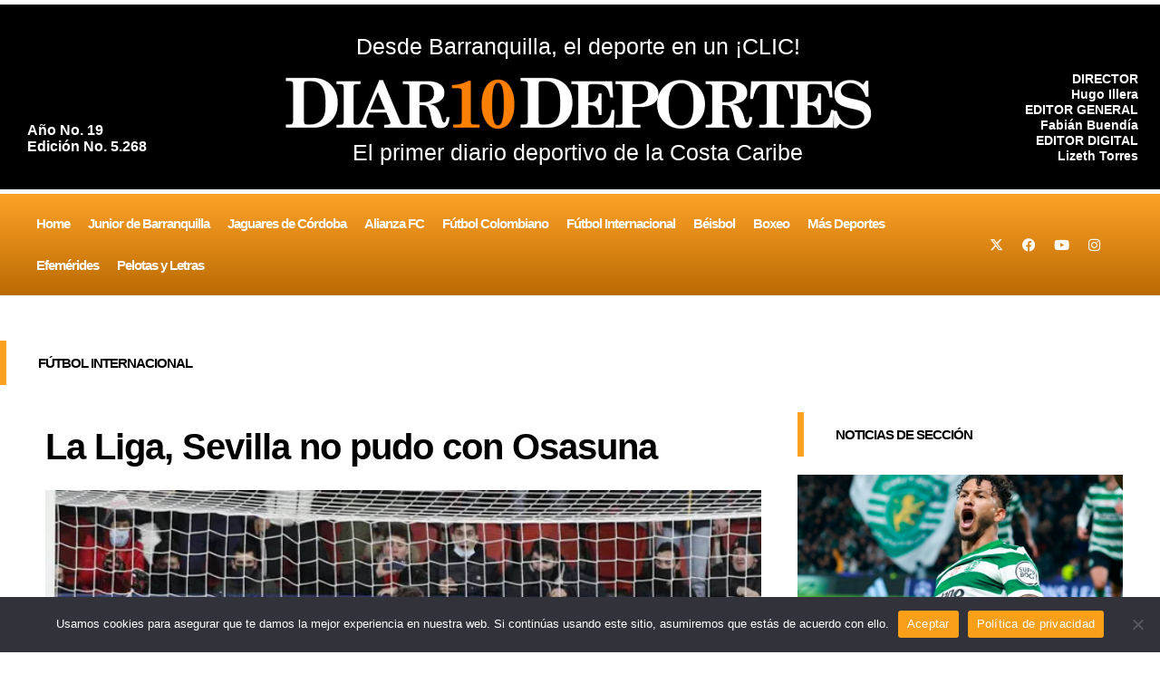

--- FILE ---
content_type: text/html; charset=utf-8
request_url: https://www.google.com/recaptcha/api2/aframe
body_size: 267
content:
<!DOCTYPE HTML><html><head><meta http-equiv="content-type" content="text/html; charset=UTF-8"></head><body><script nonce="5uBmOXildxYhb_7NutB5FQ">/** Anti-fraud and anti-abuse applications only. See google.com/recaptcha */ try{var clients={'sodar':'https://pagead2.googlesyndication.com/pagead/sodar?'};window.addEventListener("message",function(a){try{if(a.source===window.parent){var b=JSON.parse(a.data);var c=clients[b['id']];if(c){var d=document.createElement('img');d.src=c+b['params']+'&rc='+(localStorage.getItem("rc::a")?sessionStorage.getItem("rc::b"):"");window.document.body.appendChild(d);sessionStorage.setItem("rc::e",parseInt(sessionStorage.getItem("rc::e")||0)+1);localStorage.setItem("rc::h",'1769034056475');}}}catch(b){}});window.parent.postMessage("_grecaptcha_ready", "*");}catch(b){}</script></body></html>

--- FILE ---
content_type: text/css
request_url: https://diariodeportes.com.co/wp-content/uploads/elementor/css/post-78.css?ver=1768972425
body_size: 1204
content:
.elementor-78 .elementor-element.elementor-element-a5984f4 > .elementor-container > .elementor-column > .elementor-widget-wrap{align-content:center;align-items:center;}.elementor-78 .elementor-element.elementor-element-a5984f4:not(.elementor-motion-effects-element-type-background), .elementor-78 .elementor-element.elementor-element-a5984f4 > .elementor-motion-effects-container > .elementor-motion-effects-layer{background-color:transparent;background-image:linear-gradient(360deg, #BA6B02 0%, #FEA228 100%);}.elementor-78 .elementor-element.elementor-element-a5984f4 > .elementor-container{max-width:1410px;}.elementor-78 .elementor-element.elementor-element-a5984f4{transition:background 0.3s, border 0.3s, border-radius 0.3s, box-shadow 0.3s;margin-top:5px;margin-bottom:0px;}.elementor-78 .elementor-element.elementor-element-a5984f4 > .elementor-background-overlay{transition:background 0.3s, border-radius 0.3s, opacity 0.3s;}.elementor-78 .elementor-element.elementor-element-25078fc > .elementor-container > .elementor-column > .elementor-widget-wrap{align-content:center;align-items:center;}.elementor-78 .elementor-element.elementor-element-5a7bb00 > .elementor-element-populated{border-style:solid;border-color:#FFFFFF;}.elementor-78 .elementor-element.elementor-element-c025cab{--grid-template-columns:repeat(0, auto);width:auto;max-width:auto;--icon-size:13px;--grid-column-gap:5px;--grid-row-gap:0px;}.elementor-78 .elementor-element.elementor-element-c025cab .elementor-widget-container{text-align:center;}.elementor-78 .elementor-element.elementor-element-c025cab > .elementor-widget-container{margin:0px 0px 0px 13px;}.elementor-78 .elementor-element.elementor-element-c025cab .elementor-social-icon{background-color:#02010100;}.elementor-78 .elementor-element.elementor-element-c025cab .elementor-social-icon i{color:#FFFFFF;}.elementor-78 .elementor-element.elementor-element-c025cab .elementor-social-icon svg{fill:#FFFFFF;}.elementor-78 .elementor-element.elementor-element-c025cab .elementor-social-icon:hover i{color:#000000;}.elementor-78 .elementor-element.elementor-element-c025cab .elementor-social-icon:hover svg{fill:#000000;}.elementor-78 .elementor-element.elementor-element-1cea293 > .elementor-container > .elementor-column > .elementor-widget-wrap{align-content:center;align-items:center;}.elementor-78 .elementor-element.elementor-element-1cea293:not(.elementor-motion-effects-element-type-background), .elementor-78 .elementor-element.elementor-element-1cea293 > .elementor-motion-effects-container > .elementor-motion-effects-layer{background-color:#000000;}.elementor-78 .elementor-element.elementor-element-1cea293 > .elementor-container{max-width:1410px;}.elementor-78 .elementor-element.elementor-element-1cea293{transition:background 0.3s, border 0.3s, border-radius 0.3s, box-shadow 0.3s;margin-top:5px;margin-bottom:5px;padding:10px 20px 10px 20px;}.elementor-78 .elementor-element.elementor-element-1cea293 > .elementor-background-overlay{transition:background 0.3s, border-radius 0.3s, opacity 0.3s;}.elementor-78 .elementor-element.elementor-element-6a88304 > .elementor-widget-container{margin:110px 0px -30px 0px;}.elementor-78 .elementor-element.elementor-element-6a88304{column-gap:31px;text-align:left;color:#FFFFFF;font-family:"Georgia", Sans-serif;font-size:16px;font-weight:400;line-height:18px;}.elementor-78 .elementor-element.elementor-element-fc6b579 > .elementor-widget-container{margin:50px 0px -20px 0px;}.elementor-78 .elementor-element.elementor-element-fc6b579{text-align:right;color:#FFFFFF;font-family:"Roboto Slab", Sans-serif;font-size:13px;font-weight:400;line-height:17px;}.elementor-78 .elementor-element.elementor-element-9867b02 > .elementor-widget-container{margin:0px 0px -48px 0px;}.elementor-78 .elementor-element.elementor-element-9867b02{text-align:center;color:#FFFFFF;font-family:"Georgia", Sans-serif;font-size:25px;font-weight:400;line-height:18px;}.elementor-78 .elementor-element.elementor-element-b169642 > .elementor-widget-container{margin:0px 0px 0px 0px;}.elementor-78 .elementor-element.elementor-element-b169642{text-align:center;}.elementor-78 .elementor-element.elementor-element-b169642 img{width:95%;}.elementor-78 .elementor-element.elementor-element-3c4c4bb > .elementor-widget-container{margin:-13px 0px -47px 0px;}.elementor-78 .elementor-element.elementor-element-3c4c4bb{text-align:center;color:#FFFFFF;font-family:"Georgia", Sans-serif;font-size:25px;font-weight:400;line-height:18px;}.elementor-78 .elementor-element.elementor-element-a5171e0 > .elementor-element-populated{padding:0px 0px 0px 0px;}.elementor-78 .elementor-element.elementor-element-1add037 > .elementor-widget-container{margin:50px 0px -20px 0px;}.elementor-78 .elementor-element.elementor-element-1add037{text-align:right;color:#FFFFFF;font-family:"Georgia", Sans-serif;font-size:14px;font-weight:400;line-height:17px;}.elementor-78 .elementor-element.elementor-element-6cdf929 > .elementor-container > .elementor-column > .elementor-widget-wrap{align-content:center;align-items:center;}.elementor-78 .elementor-element.elementor-element-6cdf929:not(.elementor-motion-effects-element-type-background), .elementor-78 .elementor-element.elementor-element-6cdf929 > .elementor-motion-effects-container > .elementor-motion-effects-layer{background-color:transparent;background-image:linear-gradient(360deg, #BA6B02 0%, #FEA228 100%);}.elementor-78 .elementor-element.elementor-element-6cdf929 > .elementor-container{max-width:1600px;}.elementor-78 .elementor-element.elementor-element-6cdf929{transition:background 0.3s, border 0.3s, border-radius 0.3s, box-shadow 0.3s;padding:0px 20px 0px 20px;}.elementor-78 .elementor-element.elementor-element-6cdf929 > .elementor-background-overlay{transition:background 0.3s, border-radius 0.3s, opacity 0.3s;}.elementor-78 .elementor-element.elementor-element-84df865{width:var( --container-widget-width, 100.37% );max-width:100.37%;--container-widget-width:100.37%;--container-widget-flex-grow:0;}.elementor-78 .elementor-element.elementor-element-84df865 .elementor-menu-toggle{margin:0 auto;}.elementor-78 .elementor-element.elementor-element-84df865 .elementor-nav-menu .elementor-item{font-family:"Georgia", Sans-serif;font-size:15px;font-weight:bold;letter-spacing:-1px;}.elementor-78 .elementor-element.elementor-element-84df865 .elementor-nav-menu--main .elementor-item{color:#FFFFFF;fill:#FFFFFF;padding-left:10px;padding-right:10px;}.elementor-78 .elementor-element.elementor-element-84df865 .elementor-nav-menu--main .elementor-item:hover,
					.elementor-78 .elementor-element.elementor-element-84df865 .elementor-nav-menu--main .elementor-item.elementor-item-active,
					.elementor-78 .elementor-element.elementor-element-84df865 .elementor-nav-menu--main .elementor-item.highlighted,
					.elementor-78 .elementor-element.elementor-element-84df865 .elementor-nav-menu--main .elementor-item:focus{color:#CFCFCF;fill:#CFCFCF;}.elementor-78 .elementor-element.elementor-element-84df865 .elementor-nav-menu--main .elementor-item.elementor-item-active{color:#000000;}.elementor-78 .elementor-element.elementor-element-84df865 .elementor-nav-menu--dropdown a, .elementor-78 .elementor-element.elementor-element-84df865 .elementor-menu-toggle{color:#FFFFFF;}.elementor-78 .elementor-element.elementor-element-84df865 .elementor-nav-menu--dropdown{background-color:#02010100;}.elementor-78 .elementor-element.elementor-element-84df865 .elementor-nav-menu--dropdown a:hover,
					.elementor-78 .elementor-element.elementor-element-84df865 .elementor-nav-menu--dropdown a.elementor-item-active,
					.elementor-78 .elementor-element.elementor-element-84df865 .elementor-nav-menu--dropdown a.highlighted,
					.elementor-78 .elementor-element.elementor-element-84df865 .elementor-menu-toggle:hover{color:#CFCFCF;}.elementor-78 .elementor-element.elementor-element-84df865 .elementor-nav-menu--dropdown a:hover,
					.elementor-78 .elementor-element.elementor-element-84df865 .elementor-nav-menu--dropdown a.elementor-item-active,
					.elementor-78 .elementor-element.elementor-element-84df865 .elementor-nav-menu--dropdown a.highlighted{background-color:#02010100;}.elementor-78 .elementor-element.elementor-element-84df865 .elementor-nav-menu--dropdown a.elementor-item-active{color:#000000;background-color:#02010100;}.elementor-bc-flex-widget .elementor-78 .elementor-element.elementor-element-2056214.elementor-column .elementor-widget-wrap{align-items:center;}.elementor-78 .elementor-element.elementor-element-2056214.elementor-column.elementor-element[data-element_type="column"] > .elementor-widget-wrap.elementor-element-populated{align-content:center;align-items:center;}.elementor-78 .elementor-element.elementor-element-6ed45ae{--grid-template-columns:repeat(0, auto);width:auto;max-width:auto;align-self:center;--icon-size:15px;--grid-column-gap:2px;--grid-row-gap:0px;}.elementor-78 .elementor-element.elementor-element-6ed45ae .elementor-widget-container{text-align:right;}.elementor-78 .elementor-element.elementor-element-6ed45ae > .elementor-widget-container{margin:0px 0px 0px 13px;}.elementor-78 .elementor-element.elementor-element-6ed45ae .elementor-social-icon{background-color:#02010100;}.elementor-78 .elementor-element.elementor-element-6ed45ae .elementor-social-icon i{color:#FFFFFF;}.elementor-78 .elementor-element.elementor-element-6ed45ae .elementor-social-icon svg{fill:#FFFFFF;}.elementor-78 .elementor-element.elementor-element-6ed45ae .elementor-social-icon:hover i{color:#000000;}.elementor-78 .elementor-element.elementor-element-6ed45ae .elementor-social-icon:hover svg{fill:#000000;}.elementor-78 .elementor-element.elementor-element-d9dcda6 > .elementor-container > .elementor-column > .elementor-widget-wrap{align-content:center;align-items:center;}.elementor-78 .elementor-element.elementor-element-d9dcda6:not(.elementor-motion-effects-element-type-background), .elementor-78 .elementor-element.elementor-element-d9dcda6 > .elementor-motion-effects-container > .elementor-motion-effects-layer{background-color:transparent;background-image:linear-gradient(360deg, #BA6B02 0%, #FEA228 100%);}.elementor-78 .elementor-element.elementor-element-d9dcda6 > .elementor-container{max-width:1410px;}.elementor-78 .elementor-element.elementor-element-d9dcda6{transition:background 0.3s, border 0.3s, border-radius 0.3s, box-shadow 0.3s;}.elementor-78 .elementor-element.elementor-element-d9dcda6 > .elementor-background-overlay{transition:background 0.3s, border-radius 0.3s, opacity 0.3s;}.elementor-78 .elementor-element.elementor-element-b677381 > .elementor-container > .elementor-column > .elementor-widget-wrap{align-content:center;align-items:center;}.elementor-78 .elementor-element.elementor-element-a328604 > .elementor-element-populated{border-style:solid;border-color:#FFFFFF;}.elementor-78 .elementor-element.elementor-element-60654a2{--grid-template-columns:repeat(0, auto);width:auto;max-width:auto;--icon-size:13px;--grid-column-gap:5px;--grid-row-gap:0px;}.elementor-78 .elementor-element.elementor-element-60654a2 .elementor-widget-container{text-align:center;}.elementor-78 .elementor-element.elementor-element-60654a2 > .elementor-widget-container{margin:0px 0px 0px 13px;}.elementor-78 .elementor-element.elementor-element-60654a2 .elementor-social-icon{background-color:#02010100;}.elementor-78 .elementor-element.elementor-element-60654a2 .elementor-social-icon i{color:#FFFFFF;}.elementor-78 .elementor-element.elementor-element-60654a2 .elementor-social-icon svg{fill:#FFFFFF;}.elementor-78 .elementor-element.elementor-element-60654a2 .elementor-social-icon:hover i{color:#000000;}.elementor-78 .elementor-element.elementor-element-60654a2 .elementor-social-icon:hover svg{fill:#000000;}.elementor-78 .elementor-element.elementor-element-6fb4e8a .elementor-menu-toggle{margin:0 auto;}.elementor-78 .elementor-element.elementor-element-6fb4e8a .elementor-nav-menu .elementor-item{font-family:"Georgia", Sans-serif;font-size:16px;font-weight:500;}.elementor-78 .elementor-element.elementor-element-6fb4e8a .elementor-nav-menu--main .elementor-item{color:#FFFFFF;fill:#FFFFFF;padding-left:12px;padding-right:12px;}.elementor-78 .elementor-element.elementor-element-6fb4e8a .elementor-nav-menu--main .elementor-item:hover,
					.elementor-78 .elementor-element.elementor-element-6fb4e8a .elementor-nav-menu--main .elementor-item.elementor-item-active,
					.elementor-78 .elementor-element.elementor-element-6fb4e8a .elementor-nav-menu--main .elementor-item.highlighted,
					.elementor-78 .elementor-element.elementor-element-6fb4e8a .elementor-nav-menu--main .elementor-item:focus{color:#CFCFCF;fill:#CFCFCF;}.elementor-78 .elementor-element.elementor-element-6fb4e8a .elementor-nav-menu--main .elementor-item.elementor-item-active{color:#000000;}.elementor-78 .elementor-element.elementor-element-6fb4e8a .elementor-nav-menu--dropdown a, .elementor-78 .elementor-element.elementor-element-6fb4e8a .elementor-menu-toggle{color:#FFFFFF;}.elementor-78 .elementor-element.elementor-element-6fb4e8a .elementor-nav-menu--dropdown{background-color:#02010100;}.elementor-78 .elementor-element.elementor-element-6fb4e8a .elementor-nav-menu--dropdown a:hover,
					.elementor-78 .elementor-element.elementor-element-6fb4e8a .elementor-nav-menu--dropdown a.elementor-item-active,
					.elementor-78 .elementor-element.elementor-element-6fb4e8a .elementor-nav-menu--dropdown a.highlighted,
					.elementor-78 .elementor-element.elementor-element-6fb4e8a .elementor-menu-toggle:hover{color:#CFCFCF;}.elementor-78 .elementor-element.elementor-element-6fb4e8a .elementor-nav-menu--dropdown a:hover,
					.elementor-78 .elementor-element.elementor-element-6fb4e8a .elementor-nav-menu--dropdown a.elementor-item-active,
					.elementor-78 .elementor-element.elementor-element-6fb4e8a .elementor-nav-menu--dropdown a.highlighted{background-color:#02010100;}.elementor-78 .elementor-element.elementor-element-6fb4e8a .elementor-nav-menu--dropdown a.elementor-item-active{color:#000000;background-color:#02010100;}@media(min-width:768px){.elementor-78 .elementor-element.elementor-element-c726c95{width:15%;}.elementor-78 .elementor-element.elementor-element-e7e4967{width:69.666%;}.elementor-78 .elementor-element.elementor-element-a5171e0{width:15%;}.elementor-78 .elementor-element.elementor-element-56cc7ad{width:83.979%;}.elementor-78 .elementor-element.elementor-element-2056214{width:15.986%;}}@media(max-width:1024px){.elementor-bc-flex-widget .elementor-78 .elementor-element.elementor-element-6767fd5.elementor-column .elementor-widget-wrap{align-items:center;}.elementor-78 .elementor-element.elementor-element-6767fd5.elementor-column.elementor-element[data-element_type="column"] > .elementor-widget-wrap.elementor-element-populated{align-content:center;align-items:center;}.elementor-78 .elementor-element.elementor-element-6767fd5 > .elementor-element-populated{padding:0px 0px 0px 0px;}.elementor-78 .elementor-element.elementor-element-5a7bb00 > .elementor-element-populated{border-width:0px 2px 0px 0px;}.elementor-78 .elementor-element.elementor-element-c025cab{width:100%;max-width:100%;}.elementor-78 .elementor-element.elementor-element-c025cab > .elementor-widget-container{margin:0px 0px 0px 0px;}.elementor-78 .elementor-element.elementor-element-6a88304 > .elementor-widget-container{margin:100px 0px -20px 0px;}.elementor-78 .elementor-element.elementor-element-6a88304{font-size:11px;}.elementor-78 .elementor-element.elementor-element-fc6b579 > .elementor-widget-container{margin:35px 0px -20px 0px;}.elementor-78 .elementor-element.elementor-element-fc6b579{font-size:11px;}.elementor-78 .elementor-element.elementor-element-9867b02 > .elementor-widget-container{margin:0px 0px -21px 0px;}.elementor-78 .elementor-element.elementor-element-9867b02{font-size:15px;}.elementor-78 .elementor-element.elementor-element-3c4c4bb > .elementor-widget-container{margin:-13px 0px -20px 0px;}.elementor-78 .elementor-element.elementor-element-3c4c4bb{font-size:16px;}.elementor-78 .elementor-element.elementor-element-a5171e0 > .elementor-element-populated{padding:0px 0px 0px 0px;}.elementor-78 .elementor-element.elementor-element-1add037 > .elementor-widget-container{margin:35px 0px -20px 0px;}.elementor-78 .elementor-element.elementor-element-1add037{font-size:11px;}.elementor-78 .elementor-element.elementor-element-84df865 .elementor-nav-menu .elementor-item{font-size:13px;}.elementor-78 .elementor-element.elementor-element-84df865 .elementor-nav-menu--main .elementor-item{padding-left:10px;padding-right:10px;}.elementor-bc-flex-widget .elementor-78 .elementor-element.elementor-element-639650a.elementor-column .elementor-widget-wrap{align-items:center;}.elementor-78 .elementor-element.elementor-element-639650a.elementor-column.elementor-element[data-element_type="column"] > .elementor-widget-wrap.elementor-element-populated{align-content:center;align-items:center;}.elementor-78 .elementor-element.elementor-element-639650a > .elementor-element-populated{padding:0px 0px 0px 0px;}.elementor-78 .elementor-element.elementor-element-a328604 > .elementor-element-populated{border-width:0px 2px 0px 0px;}.elementor-78 .elementor-element.elementor-element-60654a2{width:100%;max-width:100%;}.elementor-78 .elementor-element.elementor-element-60654a2 > .elementor-widget-container{margin:0px 0px 0px 0px;}.elementor-78 .elementor-element.elementor-element-6fb4e8a .elementor-nav-menu .elementor-item{font-size:13px;}.elementor-78 .elementor-element.elementor-element-6fb4e8a .elementor-nav-menu--main .elementor-item{padding-left:10px;padding-right:10px;}}@media(max-width:767px){.elementor-78 .elementor-element.elementor-element-6767fd5 > .elementor-element-populated{padding:5px 0px 5px 0px;}.elementor-78 .elementor-element.elementor-element-5a7bb00{width:34%;}.elementor-78 .elementor-element.elementor-element-5a7bb00 > .elementor-element-populated{border-width:0px 1px 0px 0px;}.elementor-78 .elementor-element.elementor-element-c726c95 > .elementor-element-populated{padding:0px 0px 0px 0px;}.elementor-78 .elementor-element.elementor-element-6a88304 > .elementor-widget-container{margin:15px 0px -20px 0px;}.elementor-78 .elementor-element.elementor-element-6a88304{font-size:10px;}.elementor-78 .elementor-element.elementor-element-fc6b579 > .elementor-widget-container{margin:-70px 0px -20px 0px;}.elementor-78 .elementor-element.elementor-element-fc6b579{font-size:10px;}.elementor-78 .elementor-element.elementor-element-e7e4967 > .elementor-element-populated{padding:0px 0px 0px 0px;}.elementor-78 .elementor-element.elementor-element-b169642 > .elementor-widget-container{margin:-20px 0px 0px 0px;}.elementor-78 .elementor-element.elementor-element-3c4c4bb{font-size:15px;}.elementor-78 .elementor-element.elementor-element-d9dcda6{padding:0px 20px 0px 20px;}.elementor-78 .elementor-element.elementor-element-639650a > .elementor-element-populated{padding:5px 0px 5px 0px;}.elementor-78 .elementor-element.elementor-element-a328604{width:34%;}.elementor-78 .elementor-element.elementor-element-a328604 > .elementor-element-populated{border-width:0px 1px 0px 0px;}.elementor-78 .elementor-element.elementor-element-60654a2{width:var( --container-widget-width, 81.328px );max-width:81.328px;--container-widget-width:81.328px;--container-widget-flex-grow:0;}}@media(max-width:1024px) and (min-width:768px){.elementor-78 .elementor-element.elementor-element-6767fd5{width:100%;}.elementor-78 .elementor-element.elementor-element-5a7bb00{width:15%;}.elementor-78 .elementor-element.elementor-element-56cc7ad{width:100%;}.elementor-78 .elementor-element.elementor-element-2056214{width:100%;}.elementor-78 .elementor-element.elementor-element-639650a{width:100%;}.elementor-78 .elementor-element.elementor-element-a328604{width:5%;}.elementor-78 .elementor-element.elementor-element-5c85742{width:100%;}}